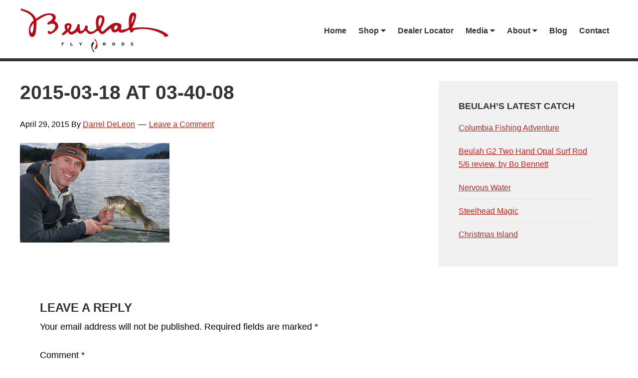

--- FILE ---
content_type: text/html; charset=UTF-8
request_url: https://www.beulahflyrods.com/making-due/2015-03-18-at-03-40-08/
body_size: 76227
content:
<!DOCTYPE html>
<html lang="en-US">
<head >
<meta charset="UTF-8" />
<meta name="viewport" content="width=device-width, initial-scale=1" />
<link href="https://fonts.googleapis.com/css?family=Lato:100,100i,200,200i,300,300i,400,400i,500,500i,600,600i,700,700i,800,800i,900,900i%7COpen+Sans:100,100i,200,200i,300,300i,400,400i,500,500i,600,600i,700,700i,800,800i,900,900i%7CIndie+Flower:100,100i,200,200i,300,300i,400,400i,500,500i,600,600i,700,700i,800,800i,900,900i%7COswald:100,100i,200,200i,300,300i,400,400i,500,500i,600,600i,700,700i,800,800i,900,900i" rel="stylesheet"><meta name='robots' content='index, follow, max-image-preview:large, max-snippet:-1, max-video-preview:-1' />
	<style>img:is([sizes="auto" i], [sizes^="auto," i]) { contain-intrinsic-size: 3000px 1500px }</style>
	
	<!-- This site is optimized with the Yoast SEO plugin v26.8 - https://yoast.com/product/yoast-seo-wordpress/ -->
	<title>2015-03-18 at 03-40-08 - Beulah Fly Rods</title>
	<link rel="canonical" href="https://www.beulahflyrods.com/making-due/2015-03-18-at-03-40-08/" />
	<meta property="og:locale" content="en_US" />
	<meta property="og:type" content="article" />
	<meta property="og:title" content="2015-03-18 at 03-40-08 - Beulah Fly Rods" />
	<meta property="og:url" content="https://www.beulahflyrods.com/making-due/2015-03-18-at-03-40-08/" />
	<meta property="og:site_name" content="Beulah Fly Rods" />
	<meta property="og:image" content="https://www.beulahflyrods.com/making-due/2015-03-18-at-03-40-08" />
	<meta property="og:image:width" content="940" />
	<meta property="og:image:height" content="627" />
	<meta property="og:image:type" content="image/jpeg" />
	<script type="application/ld+json" class="yoast-schema-graph">{"@context":"https://schema.org","@graph":[{"@type":"WebPage","@id":"https://www.beulahflyrods.com/making-due/2015-03-18-at-03-40-08/","url":"https://www.beulahflyrods.com/making-due/2015-03-18-at-03-40-08/","name":"2015-03-18 at 03-40-08 - Beulah Fly Rods","isPartOf":{"@id":"https://www.beulahflyrods.com/#website"},"primaryImageOfPage":{"@id":"https://www.beulahflyrods.com/making-due/2015-03-18-at-03-40-08/#primaryimage"},"image":{"@id":"https://www.beulahflyrods.com/making-due/2015-03-18-at-03-40-08/#primaryimage"},"thumbnailUrl":"https://www.beulahflyrods.com/wp-content/uploads/2015/04/untitled-2015-03-18-at-03-40-08.jpg","datePublished":"2015-04-29T19:07:11+00:00","breadcrumb":{"@id":"https://www.beulahflyrods.com/making-due/2015-03-18-at-03-40-08/#breadcrumb"},"inLanguage":"en-US","potentialAction":[{"@type":"ReadAction","target":["https://www.beulahflyrods.com/making-due/2015-03-18-at-03-40-08/"]}]},{"@type":"ImageObject","inLanguage":"en-US","@id":"https://www.beulahflyrods.com/making-due/2015-03-18-at-03-40-08/#primaryimage","url":"https://www.beulahflyrods.com/wp-content/uploads/2015/04/untitled-2015-03-18-at-03-40-08.jpg","contentUrl":"https://www.beulahflyrods.com/wp-content/uploads/2015/04/untitled-2015-03-18-at-03-40-08.jpg","width":940,"height":627},{"@type":"BreadcrumbList","@id":"https://www.beulahflyrods.com/making-due/2015-03-18-at-03-40-08/#breadcrumb","itemListElement":[{"@type":"ListItem","position":1,"name":"Home","item":"https://www.beulahflyrods.com/"},{"@type":"ListItem","position":2,"name":"Making Due&#8230;","item":"https://www.beulahflyrods.com/making-due/"},{"@type":"ListItem","position":3,"name":"2015-03-18 at 03-40-08"}]},{"@type":"WebSite","@id":"https://www.beulahflyrods.com/#website","url":"https://www.beulahflyrods.com/","name":"Beulah Fly Rods","description":"Top end fly rods.","potentialAction":[{"@type":"SearchAction","target":{"@type":"EntryPoint","urlTemplate":"https://www.beulahflyrods.com/?s={search_term_string}"},"query-input":{"@type":"PropertyValueSpecification","valueRequired":true,"valueName":"search_term_string"}}],"inLanguage":"en-US"}]}</script>
	<!-- / Yoast SEO plugin. -->


<link rel='dns-prefetch' href='//fonts.googleapis.com' />
<link rel='dns-prefetch' href='//use.fontawesome.com' />
<link rel="alternate" type="application/rss+xml" title="Beulah Fly Rods &raquo; Feed" href="https://www.beulahflyrods.com/feed/" />
<link rel="alternate" type="application/rss+xml" title="Beulah Fly Rods &raquo; Comments Feed" href="https://www.beulahflyrods.com/comments/feed/" />
<link rel="alternate" type="text/calendar" title="Beulah Fly Rods &raquo; iCal Feed" href="https://www.beulahflyrods.com/events/?ical=1" />
<link rel="alternate" type="application/rss+xml" title="Beulah Fly Rods &raquo; 2015-03-18 at 03-40-08 Comments Feed" href="https://www.beulahflyrods.com/making-due/2015-03-18-at-03-40-08/feed/" />
<script type="text/javascript">
/* <![CDATA[ */
window._wpemojiSettings = {"baseUrl":"https:\/\/s.w.org\/images\/core\/emoji\/15.0.3\/72x72\/","ext":".png","svgUrl":"https:\/\/s.w.org\/images\/core\/emoji\/15.0.3\/svg\/","svgExt":".svg","source":{"concatemoji":"https:\/\/www.beulahflyrods.com\/wp-includes\/js\/wp-emoji-release.min.js?ver=6.7.4"}};
/*! This file is auto-generated */
!function(i,n){var o,s,e;function c(e){try{var t={supportTests:e,timestamp:(new Date).valueOf()};sessionStorage.setItem(o,JSON.stringify(t))}catch(e){}}function p(e,t,n){e.clearRect(0,0,e.canvas.width,e.canvas.height),e.fillText(t,0,0);var t=new Uint32Array(e.getImageData(0,0,e.canvas.width,e.canvas.height).data),r=(e.clearRect(0,0,e.canvas.width,e.canvas.height),e.fillText(n,0,0),new Uint32Array(e.getImageData(0,0,e.canvas.width,e.canvas.height).data));return t.every(function(e,t){return e===r[t]})}function u(e,t,n){switch(t){case"flag":return n(e,"\ud83c\udff3\ufe0f\u200d\u26a7\ufe0f","\ud83c\udff3\ufe0f\u200b\u26a7\ufe0f")?!1:!n(e,"\ud83c\uddfa\ud83c\uddf3","\ud83c\uddfa\u200b\ud83c\uddf3")&&!n(e,"\ud83c\udff4\udb40\udc67\udb40\udc62\udb40\udc65\udb40\udc6e\udb40\udc67\udb40\udc7f","\ud83c\udff4\u200b\udb40\udc67\u200b\udb40\udc62\u200b\udb40\udc65\u200b\udb40\udc6e\u200b\udb40\udc67\u200b\udb40\udc7f");case"emoji":return!n(e,"\ud83d\udc26\u200d\u2b1b","\ud83d\udc26\u200b\u2b1b")}return!1}function f(e,t,n){var r="undefined"!=typeof WorkerGlobalScope&&self instanceof WorkerGlobalScope?new OffscreenCanvas(300,150):i.createElement("canvas"),a=r.getContext("2d",{willReadFrequently:!0}),o=(a.textBaseline="top",a.font="600 32px Arial",{});return e.forEach(function(e){o[e]=t(a,e,n)}),o}function t(e){var t=i.createElement("script");t.src=e,t.defer=!0,i.head.appendChild(t)}"undefined"!=typeof Promise&&(o="wpEmojiSettingsSupports",s=["flag","emoji"],n.supports={everything:!0,everythingExceptFlag:!0},e=new Promise(function(e){i.addEventListener("DOMContentLoaded",e,{once:!0})}),new Promise(function(t){var n=function(){try{var e=JSON.parse(sessionStorage.getItem(o));if("object"==typeof e&&"number"==typeof e.timestamp&&(new Date).valueOf()<e.timestamp+604800&&"object"==typeof e.supportTests)return e.supportTests}catch(e){}return null}();if(!n){if("undefined"!=typeof Worker&&"undefined"!=typeof OffscreenCanvas&&"undefined"!=typeof URL&&URL.createObjectURL&&"undefined"!=typeof Blob)try{var e="postMessage("+f.toString()+"("+[JSON.stringify(s),u.toString(),p.toString()].join(",")+"));",r=new Blob([e],{type:"text/javascript"}),a=new Worker(URL.createObjectURL(r),{name:"wpTestEmojiSupports"});return void(a.onmessage=function(e){c(n=e.data),a.terminate(),t(n)})}catch(e){}c(n=f(s,u,p))}t(n)}).then(function(e){for(var t in e)n.supports[t]=e[t],n.supports.everything=n.supports.everything&&n.supports[t],"flag"!==t&&(n.supports.everythingExceptFlag=n.supports.everythingExceptFlag&&n.supports[t]);n.supports.everythingExceptFlag=n.supports.everythingExceptFlag&&!n.supports.flag,n.DOMReady=!1,n.readyCallback=function(){n.DOMReady=!0}}).then(function(){return e}).then(function(){var e;n.supports.everything||(n.readyCallback(),(e=n.source||{}).concatemoji?t(e.concatemoji):e.wpemoji&&e.twemoji&&(t(e.twemoji),t(e.wpemoji)))}))}((window,document),window._wpemojiSettings);
/* ]]> */
</script>
<link rel='stylesheet' id='layerslider-css' href='https://www.beulahflyrods.com/wp-content/plugins/LayerSlider/assets/static/layerslider/css/layerslider.css?ver=8.1.2' type='text/css' media='all' />
<link rel='stylesheet' id='beulah-theme-css' href='https://www.beulahflyrods.com/wp-content/themes/rkd-beulah/style.css?ver=2.2.3' type='text/css' media='all' />
<style id='wp-emoji-styles-inline-css' type='text/css'>

	img.wp-smiley, img.emoji {
		display: inline !important;
		border: none !important;
		box-shadow: none !important;
		height: 1em !important;
		width: 1em !important;
		margin: 0 0.07em !important;
		vertical-align: -0.1em !important;
		background: none !important;
		padding: 0 !important;
	}
</style>
<link rel='stylesheet' id='wp-block-library-css' href='https://www.beulahflyrods.com/wp-includes/css/dist/block-library/style.min.css?ver=6.7.4' type='text/css' media='all' />
<style id='font-awesome-svg-styles-default-inline-css' type='text/css'>
.svg-inline--fa {
  display: inline-block;
  height: 1em;
  overflow: visible;
  vertical-align: -.125em;
}
</style>
<link rel='stylesheet' id='font-awesome-svg-styles-css' href='https://www.beulahflyrods.com/wp-content/uploads/font-awesome/v5.13.0/css/svg-with-js.css' type='text/css' media='all' />
<style id='font-awesome-svg-styles-inline-css' type='text/css'>
   .wp-block-font-awesome-icon svg::before,
   .wp-rich-text-font-awesome-icon svg::before {content: unset;}
</style>
<style id='classic-theme-styles-inline-css' type='text/css'>
/*! This file is auto-generated */
.wp-block-button__link{color:#fff;background-color:#32373c;border-radius:9999px;box-shadow:none;text-decoration:none;padding:calc(.667em + 2px) calc(1.333em + 2px);font-size:1.125em}.wp-block-file__button{background:#32373c;color:#fff;text-decoration:none}
</style>
<style id='global-styles-inline-css' type='text/css'>
:root{--wp--preset--aspect-ratio--square: 1;--wp--preset--aspect-ratio--4-3: 4/3;--wp--preset--aspect-ratio--3-4: 3/4;--wp--preset--aspect-ratio--3-2: 3/2;--wp--preset--aspect-ratio--2-3: 2/3;--wp--preset--aspect-ratio--16-9: 16/9;--wp--preset--aspect-ratio--9-16: 9/16;--wp--preset--color--black: #000000;--wp--preset--color--cyan-bluish-gray: #abb8c3;--wp--preset--color--white: #ffffff;--wp--preset--color--pale-pink: #f78da7;--wp--preset--color--vivid-red: #cf2e2e;--wp--preset--color--luminous-vivid-orange: #ff6900;--wp--preset--color--luminous-vivid-amber: #fcb900;--wp--preset--color--light-green-cyan: #7bdcb5;--wp--preset--color--vivid-green-cyan: #00d084;--wp--preset--color--pale-cyan-blue: #8ed1fc;--wp--preset--color--vivid-cyan-blue: #0693e3;--wp--preset--color--vivid-purple: #9b51e0;--wp--preset--gradient--vivid-cyan-blue-to-vivid-purple: linear-gradient(135deg,rgba(6,147,227,1) 0%,rgb(155,81,224) 100%);--wp--preset--gradient--light-green-cyan-to-vivid-green-cyan: linear-gradient(135deg,rgb(122,220,180) 0%,rgb(0,208,130) 100%);--wp--preset--gradient--luminous-vivid-amber-to-luminous-vivid-orange: linear-gradient(135deg,rgba(252,185,0,1) 0%,rgba(255,105,0,1) 100%);--wp--preset--gradient--luminous-vivid-orange-to-vivid-red: linear-gradient(135deg,rgba(255,105,0,1) 0%,rgb(207,46,46) 100%);--wp--preset--gradient--very-light-gray-to-cyan-bluish-gray: linear-gradient(135deg,rgb(238,238,238) 0%,rgb(169,184,195) 100%);--wp--preset--gradient--cool-to-warm-spectrum: linear-gradient(135deg,rgb(74,234,220) 0%,rgb(151,120,209) 20%,rgb(207,42,186) 40%,rgb(238,44,130) 60%,rgb(251,105,98) 80%,rgb(254,248,76) 100%);--wp--preset--gradient--blush-light-purple: linear-gradient(135deg,rgb(255,206,236) 0%,rgb(152,150,240) 100%);--wp--preset--gradient--blush-bordeaux: linear-gradient(135deg,rgb(254,205,165) 0%,rgb(254,45,45) 50%,rgb(107,0,62) 100%);--wp--preset--gradient--luminous-dusk: linear-gradient(135deg,rgb(255,203,112) 0%,rgb(199,81,192) 50%,rgb(65,88,208) 100%);--wp--preset--gradient--pale-ocean: linear-gradient(135deg,rgb(255,245,203) 0%,rgb(182,227,212) 50%,rgb(51,167,181) 100%);--wp--preset--gradient--electric-grass: linear-gradient(135deg,rgb(202,248,128) 0%,rgb(113,206,126) 100%);--wp--preset--gradient--midnight: linear-gradient(135deg,rgb(2,3,129) 0%,rgb(40,116,252) 100%);--wp--preset--font-size--small: 13px;--wp--preset--font-size--medium: 20px;--wp--preset--font-size--large: 36px;--wp--preset--font-size--x-large: 42px;--wp--preset--spacing--20: 0.44rem;--wp--preset--spacing--30: 0.67rem;--wp--preset--spacing--40: 1rem;--wp--preset--spacing--50: 1.5rem;--wp--preset--spacing--60: 2.25rem;--wp--preset--spacing--70: 3.38rem;--wp--preset--spacing--80: 5.06rem;--wp--preset--shadow--natural: 6px 6px 9px rgba(0, 0, 0, 0.2);--wp--preset--shadow--deep: 12px 12px 50px rgba(0, 0, 0, 0.4);--wp--preset--shadow--sharp: 6px 6px 0px rgba(0, 0, 0, 0.2);--wp--preset--shadow--outlined: 6px 6px 0px -3px rgba(255, 255, 255, 1), 6px 6px rgba(0, 0, 0, 1);--wp--preset--shadow--crisp: 6px 6px 0px rgba(0, 0, 0, 1);}:where(.is-layout-flex){gap: 0.5em;}:where(.is-layout-grid){gap: 0.5em;}body .is-layout-flex{display: flex;}.is-layout-flex{flex-wrap: wrap;align-items: center;}.is-layout-flex > :is(*, div){margin: 0;}body .is-layout-grid{display: grid;}.is-layout-grid > :is(*, div){margin: 0;}:where(.wp-block-columns.is-layout-flex){gap: 2em;}:where(.wp-block-columns.is-layout-grid){gap: 2em;}:where(.wp-block-post-template.is-layout-flex){gap: 1.25em;}:where(.wp-block-post-template.is-layout-grid){gap: 1.25em;}.has-black-color{color: var(--wp--preset--color--black) !important;}.has-cyan-bluish-gray-color{color: var(--wp--preset--color--cyan-bluish-gray) !important;}.has-white-color{color: var(--wp--preset--color--white) !important;}.has-pale-pink-color{color: var(--wp--preset--color--pale-pink) !important;}.has-vivid-red-color{color: var(--wp--preset--color--vivid-red) !important;}.has-luminous-vivid-orange-color{color: var(--wp--preset--color--luminous-vivid-orange) !important;}.has-luminous-vivid-amber-color{color: var(--wp--preset--color--luminous-vivid-amber) !important;}.has-light-green-cyan-color{color: var(--wp--preset--color--light-green-cyan) !important;}.has-vivid-green-cyan-color{color: var(--wp--preset--color--vivid-green-cyan) !important;}.has-pale-cyan-blue-color{color: var(--wp--preset--color--pale-cyan-blue) !important;}.has-vivid-cyan-blue-color{color: var(--wp--preset--color--vivid-cyan-blue) !important;}.has-vivid-purple-color{color: var(--wp--preset--color--vivid-purple) !important;}.has-black-background-color{background-color: var(--wp--preset--color--black) !important;}.has-cyan-bluish-gray-background-color{background-color: var(--wp--preset--color--cyan-bluish-gray) !important;}.has-white-background-color{background-color: var(--wp--preset--color--white) !important;}.has-pale-pink-background-color{background-color: var(--wp--preset--color--pale-pink) !important;}.has-vivid-red-background-color{background-color: var(--wp--preset--color--vivid-red) !important;}.has-luminous-vivid-orange-background-color{background-color: var(--wp--preset--color--luminous-vivid-orange) !important;}.has-luminous-vivid-amber-background-color{background-color: var(--wp--preset--color--luminous-vivid-amber) !important;}.has-light-green-cyan-background-color{background-color: var(--wp--preset--color--light-green-cyan) !important;}.has-vivid-green-cyan-background-color{background-color: var(--wp--preset--color--vivid-green-cyan) !important;}.has-pale-cyan-blue-background-color{background-color: var(--wp--preset--color--pale-cyan-blue) !important;}.has-vivid-cyan-blue-background-color{background-color: var(--wp--preset--color--vivid-cyan-blue) !important;}.has-vivid-purple-background-color{background-color: var(--wp--preset--color--vivid-purple) !important;}.has-black-border-color{border-color: var(--wp--preset--color--black) !important;}.has-cyan-bluish-gray-border-color{border-color: var(--wp--preset--color--cyan-bluish-gray) !important;}.has-white-border-color{border-color: var(--wp--preset--color--white) !important;}.has-pale-pink-border-color{border-color: var(--wp--preset--color--pale-pink) !important;}.has-vivid-red-border-color{border-color: var(--wp--preset--color--vivid-red) !important;}.has-luminous-vivid-orange-border-color{border-color: var(--wp--preset--color--luminous-vivid-orange) !important;}.has-luminous-vivid-amber-border-color{border-color: var(--wp--preset--color--luminous-vivid-amber) !important;}.has-light-green-cyan-border-color{border-color: var(--wp--preset--color--light-green-cyan) !important;}.has-vivid-green-cyan-border-color{border-color: var(--wp--preset--color--vivid-green-cyan) !important;}.has-pale-cyan-blue-border-color{border-color: var(--wp--preset--color--pale-cyan-blue) !important;}.has-vivid-cyan-blue-border-color{border-color: var(--wp--preset--color--vivid-cyan-blue) !important;}.has-vivid-purple-border-color{border-color: var(--wp--preset--color--vivid-purple) !important;}.has-vivid-cyan-blue-to-vivid-purple-gradient-background{background: var(--wp--preset--gradient--vivid-cyan-blue-to-vivid-purple) !important;}.has-light-green-cyan-to-vivid-green-cyan-gradient-background{background: var(--wp--preset--gradient--light-green-cyan-to-vivid-green-cyan) !important;}.has-luminous-vivid-amber-to-luminous-vivid-orange-gradient-background{background: var(--wp--preset--gradient--luminous-vivid-amber-to-luminous-vivid-orange) !important;}.has-luminous-vivid-orange-to-vivid-red-gradient-background{background: var(--wp--preset--gradient--luminous-vivid-orange-to-vivid-red) !important;}.has-very-light-gray-to-cyan-bluish-gray-gradient-background{background: var(--wp--preset--gradient--very-light-gray-to-cyan-bluish-gray) !important;}.has-cool-to-warm-spectrum-gradient-background{background: var(--wp--preset--gradient--cool-to-warm-spectrum) !important;}.has-blush-light-purple-gradient-background{background: var(--wp--preset--gradient--blush-light-purple) !important;}.has-blush-bordeaux-gradient-background{background: var(--wp--preset--gradient--blush-bordeaux) !important;}.has-luminous-dusk-gradient-background{background: var(--wp--preset--gradient--luminous-dusk) !important;}.has-pale-ocean-gradient-background{background: var(--wp--preset--gradient--pale-ocean) !important;}.has-electric-grass-gradient-background{background: var(--wp--preset--gradient--electric-grass) !important;}.has-midnight-gradient-background{background: var(--wp--preset--gradient--midnight) !important;}.has-small-font-size{font-size: var(--wp--preset--font-size--small) !important;}.has-medium-font-size{font-size: var(--wp--preset--font-size--medium) !important;}.has-large-font-size{font-size: var(--wp--preset--font-size--large) !important;}.has-x-large-font-size{font-size: var(--wp--preset--font-size--x-large) !important;}
:where(.wp-block-post-template.is-layout-flex){gap: 1.25em;}:where(.wp-block-post-template.is-layout-grid){gap: 1.25em;}
:where(.wp-block-columns.is-layout-flex){gap: 2em;}:where(.wp-block-columns.is-layout-grid){gap: 2em;}
:root :where(.wp-block-pullquote){font-size: 1.5em;line-height: 1.6;}
</style>
<link rel='stylesheet' id='contact-form-7-css' href='https://www.beulahflyrods.com/wp-content/plugins/contact-form-7/includes/css/styles.css?ver=6.1.4' type='text/css' media='all' />
<link rel='stylesheet' id='bc_rb_global_style-css' href='https://www.beulahflyrods.com/wp-content/plugins/random-banner/assets/style/bc_rb_global.css?ver=4.2.11' type='text/css' media='all' />
<link rel='stylesheet' id='bc_rb_animate-css' href='https://www.beulahflyrods.com/wp-content/plugins/random-banner/assets/style/animate.css?ver=4.2.11' type='text/css' media='all' />
<link rel='stylesheet' id='owl.carousel-style-css' href='https://www.beulahflyrods.com/wp-content/plugins/random-banner/assets/style/owl.carousel.css?ver=4.2.11' type='text/css' media='all' />
<link rel='stylesheet' id='owl.carousel-default-css' href='https://www.beulahflyrods.com/wp-content/plugins/random-banner/assets/style/owl.theme.default.css?ver=4.2.11' type='text/css' media='all' />
<link rel='stylesheet' id='owl.carousel-transitions-css' href='https://www.beulahflyrods.com/wp-content/plugins/random-banner/assets/style/owl.transitions.css?ver=4.2.11' type='text/css' media='all' />
<link rel='stylesheet' id='woocommerce-layout-css' href='https://www.beulahflyrods.com/wp-content/plugins/woocommerce/assets/css/woocommerce-layout.css?ver=10.3.7' type='text/css' media='all' />
<style id='woocommerce-layout-inline-css' type='text/css'>

	.infinite-scroll .woocommerce-pagination {
		display: none;
	}
</style>
<link rel='stylesheet' id='woocommerce-smallscreen-css' href='https://www.beulahflyrods.com/wp-content/plugins/woocommerce/assets/css/woocommerce-smallscreen.css?ver=10.3.7' type='text/css' media='only screen and (max-width: 768px)' />
<link rel='stylesheet' id='woocommerce-general-css' href='https://www.beulahflyrods.com/wp-content/plugins/woocommerce/assets/css/woocommerce.css?ver=10.3.7' type='text/css' media='all' />
<style id='woocommerce-inline-inline-css' type='text/css'>
.woocommerce form .form-row .required { visibility: visible; }
</style>
<link rel='stylesheet' id='hamburger.css-css' href='https://www.beulahflyrods.com/wp-content/plugins/wp-responsive-menu/assets/css/wpr-hamburger.css?ver=3.2.1' type='text/css' media='all' />
<link rel='stylesheet' id='wprmenu.css-css' href='https://www.beulahflyrods.com/wp-content/plugins/wp-responsive-menu/assets/css/wprmenu.css?ver=3.2.1' type='text/css' media='all' />
<style id='wprmenu.css-inline-css' type='text/css'>
@media only screen and ( max-width: 900px ) {html body div.wprm-wrapper {overflow: scroll;}html body div.wprm-overlay{ background: rgba(0,0,0,0.83) }#wprmenu_bar {background-image: url();background-size: cover ;background-repeat: repeat;}#wprmenu_bar {background-color: #0d0d0d;}html body div#mg-wprm-wrap .wpr_submit .icon.icon-search {color: #ffffff;}#wprmenu_bar .menu_title,#wprmenu_bar .wprmenu_icon_menu,#wprmenu_bar .menu_title a {color: #f2f2f2;}#wprmenu_bar .menu_title a {font-size: 20px;font-weight: normal;}#mg-wprm-wrap li.menu-item a {font-size: 15px;text-transform: uppercase;font-weight: normal;}#mg-wprm-wrap li.menu-item-has-children ul.sub-menu a {font-size: 15px;text-transform: uppercase;font-weight: normal;}#mg-wprm-wrap li.current-menu-item > a {background: #d53f3f;}#mg-wprm-wrap li.current-menu-item > a,#mg-wprm-wrap li.current-menu-item span.wprmenu_icon{color: #ffffff !important;}#mg-wprm-wrap {background-color: #2e2e2e;}.cbp-spmenu-push-toright,.cbp-spmenu-push-toright .mm-slideout {left: 80% ;}.cbp-spmenu-push-toleft {left: -80% ;}#mg-wprm-wrap.cbp-spmenu-right,#mg-wprm-wrap.cbp-spmenu-left,#mg-wprm-wrap.cbp-spmenu-right.custom,#mg-wprm-wrap.cbp-spmenu-left.custom,.cbp-spmenu-vertical {width: 80%;max-width: 400px;}#mg-wprm-wrap ul#wprmenu_menu_ul li.menu-item a,div#mg-wprm-wrap ul li span.wprmenu_icon {color: #cfcfcf;}#mg-wprm-wrap ul#wprmenu_menu_ul li.menu-item:valid ~ a{color: #ffffff;}#mg-wprm-wrap ul#wprmenu_menu_ul li.menu-item a:hover {background: #d53f3f;color: #606060 !important;}div#mg-wprm-wrap ul>li:hover>span.wprmenu_icon {color: #606060 !important;}.wprmenu_bar .hamburger-inner,.wprmenu_bar .hamburger-inner::before,.wprmenu_bar .hamburger-inner::after {background: #ffffff;}.wprmenu_bar .hamburger:hover .hamburger-inner,.wprmenu_bar .hamburger:hover .hamburger-inner::before,.wprmenu_bar .hamburger:hover .hamburger-inner::after {background: #ffffff;}div.wprmenu_bar div.hamburger{padding-right: 6px !important;}#wprmenu_menu.left {width:80%;left: -80%;right: auto;}#wprmenu_menu.right {width:80%;right: -80%;left: auto;}html body div#wprmenu_bar {height : 42px;}#mg-wprm-wrap.cbp-spmenu-left,#mg-wprm-wrap.cbp-spmenu-right,#mg-widgetmenu-wrap.cbp-spmenu-widget-left,#mg-widgetmenu-wrap.cbp-spmenu-widget-right {top: 42px !important;}.wprmenu_bar .hamburger {float: left;}.wprmenu_bar #custom_menu_icon.hamburger {top: 0px;left: 0px;float: left !important;background-color: #cccccc;}#menu-main-navigation{ display: none !important; }.wpr_custom_menu #custom_menu_icon {display: block;}html { padding-top: 42px !important; }#wprmenu_bar,#mg-wprm-wrap { display: block; }div#wpadminbar { position: fixed; }}
</style>
<link rel='stylesheet' id='wpr_icons-css' href='https://www.beulahflyrods.com/wp-content/plugins/wp-responsive-menu/inc/assets/icons/wpr-icons.css?ver=3.2.1' type='text/css' media='all' />
<link rel='stylesheet' id='wpsl-styles-css' href='https://www.beulahflyrods.com/wp-content/plugins/wp-store-locator/css/styles.min.css?ver=2.2.261' type='text/css' media='all' />
<link rel='stylesheet' id='brands-styles-css' href='https://www.beulahflyrods.com/wp-content/plugins/woocommerce/assets/css/brands.css?ver=10.3.7' type='text/css' media='all' />
<link rel='stylesheet' id='google-fonts-css' href='//fonts.googleapis.com/css?family=Lato%3A300%2C400%2C700&#038;ver=2.2.3' type='text/css' media='all' />
<link rel='stylesheet' id='font-awesome-official-css' href='https://use.fontawesome.com/releases/v5.13.0/css/all.css' type='text/css' media='all' integrity="sha384-Bfad6CLCknfcloXFOyFnlgtENryhrpZCe29RTifKEixXQZ38WheV+i/6YWSzkz3V" crossorigin="anonymous" />
<link rel='stylesheet' id='sv-wc-payment-gateway-payment-form-v5_12_0-css' href='https://www.beulahflyrods.com/wp-content/plugins/woocommerce-gateway-usa-epay/vendor/skyverge/wc-plugin-framework/woocommerce/payment-gateway/assets/css/frontend/sv-wc-payment-gateway-payment-form.min.css?ver=5.12.0' type='text/css' media='all' />
<link rel='stylesheet' id='woocommerce_prettyPhoto_css-css' href='https://www.beulahflyrods.com/wp-content/plugins/woocommerce/assets/css/prettyPhoto.css?ver=10.3.7' type='text/css' media='all' />
<link rel='stylesheet' id='wc_quick_view-css' href='https://www.beulahflyrods.com/wp-content/plugins/woocommerce-quick-view/assets/css/style.css?ver=1.8.1' type='text/css' media='all' />
<link rel='stylesheet' id='font-awesome-official-v4shim-css' href='https://use.fontawesome.com/releases/v5.13.0/css/v4-shims.css' type='text/css' media='all' integrity="sha384-/7iOrVBege33/9vHFYEtviVcxjUsNCqyeMnlW/Ms+PH8uRdFkKFmqf9CbVAN0Qef" crossorigin="anonymous" />
<style id='font-awesome-official-v4shim-inline-css' type='text/css'>
@font-face {
font-family: "FontAwesome";
font-display: block;
src: url("https://use.fontawesome.com/releases/v5.13.0/webfonts/fa-brands-400.eot"),
		url("https://use.fontawesome.com/releases/v5.13.0/webfonts/fa-brands-400.eot?#iefix") format("embedded-opentype"),
		url("https://use.fontawesome.com/releases/v5.13.0/webfonts/fa-brands-400.woff2") format("woff2"),
		url("https://use.fontawesome.com/releases/v5.13.0/webfonts/fa-brands-400.woff") format("woff"),
		url("https://use.fontawesome.com/releases/v5.13.0/webfonts/fa-brands-400.ttf") format("truetype"),
		url("https://use.fontawesome.com/releases/v5.13.0/webfonts/fa-brands-400.svg#fontawesome") format("svg");
}

@font-face {
font-family: "FontAwesome";
font-display: block;
src: url("https://use.fontawesome.com/releases/v5.13.0/webfonts/fa-solid-900.eot"),
		url("https://use.fontawesome.com/releases/v5.13.0/webfonts/fa-solid-900.eot?#iefix") format("embedded-opentype"),
		url("https://use.fontawesome.com/releases/v5.13.0/webfonts/fa-solid-900.woff2") format("woff2"),
		url("https://use.fontawesome.com/releases/v5.13.0/webfonts/fa-solid-900.woff") format("woff"),
		url("https://use.fontawesome.com/releases/v5.13.0/webfonts/fa-solid-900.ttf") format("truetype"),
		url("https://use.fontawesome.com/releases/v5.13.0/webfonts/fa-solid-900.svg#fontawesome") format("svg");
}

@font-face {
font-family: "FontAwesome";
font-display: block;
src: url("https://use.fontawesome.com/releases/v5.13.0/webfonts/fa-regular-400.eot"),
		url("https://use.fontawesome.com/releases/v5.13.0/webfonts/fa-regular-400.eot?#iefix") format("embedded-opentype"),
		url("https://use.fontawesome.com/releases/v5.13.0/webfonts/fa-regular-400.woff2") format("woff2"),
		url("https://use.fontawesome.com/releases/v5.13.0/webfonts/fa-regular-400.woff") format("woff"),
		url("https://use.fontawesome.com/releases/v5.13.0/webfonts/fa-regular-400.ttf") format("truetype"),
		url("https://use.fontawesome.com/releases/v5.13.0/webfonts/fa-regular-400.svg#fontawesome") format("svg");
unicode-range: U+F004-F005,U+F007,U+F017,U+F022,U+F024,U+F02E,U+F03E,U+F044,U+F057-F059,U+F06E,U+F070,U+F075,U+F07B-F07C,U+F080,U+F086,U+F089,U+F094,U+F09D,U+F0A0,U+F0A4-F0A7,U+F0C5,U+F0C7-F0C8,U+F0E0,U+F0EB,U+F0F3,U+F0F8,U+F0FE,U+F111,U+F118-F11A,U+F11C,U+F133,U+F144,U+F146,U+F14A,U+F14D-F14E,U+F150-F152,U+F15B-F15C,U+F164-F165,U+F185-F186,U+F191-F192,U+F1AD,U+F1C1-F1C9,U+F1CD,U+F1D8,U+F1E3,U+F1EA,U+F1F6,U+F1F9,U+F20A,U+F247-F249,U+F24D,U+F254-F25B,U+F25D,U+F267,U+F271-F274,U+F279,U+F28B,U+F28D,U+F2B5-F2B6,U+F2B9,U+F2BB,U+F2BD,U+F2C1-F2C2,U+F2D0,U+F2D2,U+F2DC,U+F2ED,U+F328,U+F358-F35B,U+F3A5,U+F3D1,U+F410,U+F4AD;
}
</style>
<script type="text/javascript" src="https://www.beulahflyrods.com/wp-includes/js/jquery/jquery.min.js?ver=3.7.1" id="jquery-core-js"></script>
<script type="text/javascript" src="https://www.beulahflyrods.com/wp-includes/js/jquery/jquery-migrate.min.js?ver=3.4.1" id="jquery-migrate-js"></script>
<script type="text/javascript" id="layerslider-utils-js-extra">
/* <![CDATA[ */
var LS_Meta = {"v":"8.1.2","fixGSAP":"1"};
/* ]]> */
</script>
<script type="text/javascript" src="https://www.beulahflyrods.com/wp-content/plugins/LayerSlider/assets/static/layerslider/js/layerslider.utils.js?ver=8.1.2" id="layerslider-utils-js"></script>
<script type="text/javascript" src="https://www.beulahflyrods.com/wp-content/plugins/LayerSlider/assets/static/layerslider/js/layerslider.kreaturamedia.jquery.js?ver=8.1.2" id="layerslider-js"></script>
<script type="text/javascript" src="https://www.beulahflyrods.com/wp-content/plugins/LayerSlider/assets/static/layerslider/js/layerslider.transitions.js?ver=8.1.2" id="layerslider-transitions-js"></script>
<script type="text/javascript" src="https://www.beulahflyrods.com/wp-content/plugins/woocommerce/assets/js/jquery-blockui/jquery.blockUI.min.js?ver=2.7.0-wc.10.3.7" id="wc-jquery-blockui-js" data-wp-strategy="defer"></script>
<script type="text/javascript" id="wc-add-to-cart-js-extra">
/* <![CDATA[ */
var wc_add_to_cart_params = {"ajax_url":"\/wp-admin\/admin-ajax.php","wc_ajax_url":"\/?wc-ajax=%%endpoint%%","i18n_view_cart":"View cart","cart_url":"https:\/\/www.beulahflyrods.com\/cart\/","is_cart":"","cart_redirect_after_add":"no"};
/* ]]> */
</script>
<script type="text/javascript" src="https://www.beulahflyrods.com/wp-content/plugins/woocommerce/assets/js/frontend/add-to-cart.min.js?ver=10.3.7" id="wc-add-to-cart-js" data-wp-strategy="defer"></script>
<script type="text/javascript" src="https://www.beulahflyrods.com/wp-content/plugins/woocommerce/assets/js/js-cookie/js.cookie.min.js?ver=2.1.4-wc.10.3.7" id="wc-js-cookie-js" defer="defer" data-wp-strategy="defer"></script>
<script type="text/javascript" id="woocommerce-js-extra">
/* <![CDATA[ */
var woocommerce_params = {"ajax_url":"\/wp-admin\/admin-ajax.php","wc_ajax_url":"\/?wc-ajax=%%endpoint%%","i18n_password_show":"Show password","i18n_password_hide":"Hide password"};
/* ]]> */
</script>
<script type="text/javascript" src="https://www.beulahflyrods.com/wp-content/plugins/woocommerce/assets/js/frontend/woocommerce.min.js?ver=10.3.7" id="woocommerce-js" defer="defer" data-wp-strategy="defer"></script>
<script type="text/javascript" src="https://www.beulahflyrods.com/wp-content/plugins/wp-responsive-menu/assets/js/modernizr.custom.js?ver=3.2.1" id="modernizr-js"></script>
<script type="text/javascript" src="https://www.beulahflyrods.com/wp-content/plugins/wp-responsive-menu/assets/js/touchSwipe.js?ver=3.2.1" id="touchSwipe-js"></script>
<script type="text/javascript" id="wprmenu.js-js-extra">
/* <![CDATA[ */
var wprmenu = {"zooming":"","from_width":"900","push_width":"400","menu_width":"80","parent_click":"","swipe":"","enable_overlay":"1","wprmenuDemoId":""};
/* ]]> */
</script>
<script type="text/javascript" src="https://www.beulahflyrods.com/wp-content/plugins/wp-responsive-menu/assets/js/wprmenu.js?ver=3.2.1" id="wprmenu.js-js"></script>
<script type="text/javascript" src="https://www.beulahflyrods.com/wp-content/plugins/js_composer/assets/js/vendors/woocommerce-add-to-cart.js?ver=5.0.1" id="vc_woocommerce-add-to-cart-js-js"></script>
<meta name="generator" content="Powered by LayerSlider 8.1.2 - Build Heros, Sliders, and Popups. Create Animations and Beautiful, Rich Web Content as Easy as Never Before on WordPress." />
<!-- LayerSlider updates and docs at: https://layerslider.com -->
<link rel="https://api.w.org/" href="https://www.beulahflyrods.com/wp-json/" /><link rel="alternate" title="JSON" type="application/json" href="https://www.beulahflyrods.com/wp-json/wp/v2/media/3104" /><link rel="EditURI" type="application/rsd+xml" title="RSD" href="https://www.beulahflyrods.com/xmlrpc.php?rsd" />
<meta name="generator" content="WordPress 6.7.4" />
<meta name="generator" content="WooCommerce 10.3.7" />
<link rel='shortlink' href='https://www.beulahflyrods.com/?p=3104' />
<link rel="alternate" title="oEmbed (JSON)" type="application/json+oembed" href="https://www.beulahflyrods.com/wp-json/oembed/1.0/embed?url=https%3A%2F%2Fwww.beulahflyrods.com%2Fmaking-due%2F2015-03-18-at-03-40-08%2F" />
<link rel="alternate" title="oEmbed (XML)" type="text/xml+oembed" href="https://www.beulahflyrods.com/wp-json/oembed/1.0/embed?url=https%3A%2F%2Fwww.beulahflyrods.com%2Fmaking-due%2F2015-03-18-at-03-40-08%2F&#038;format=xml" />
<!-- Global site tag (gtag.js) - Google Analytics -->
<script async src="https://www.googletagmanager.com/gtag/js?id=G-B724ZRMN8D"></script>
<script>
  window.dataLayer = window.dataLayer || [];
  function gtag(){dataLayer.push(arguments);}
  gtag('js', new Date());

  gtag('config', 'G-B724ZRMN8D');
</script><meta name="tec-api-version" content="v1"><meta name="tec-api-origin" content="https://www.beulahflyrods.com"><link rel="alternate" href="https://www.beulahflyrods.com/wp-json/tribe/events/v1/" /><link rel="icon" href="https://www.beulahflyrods.com/wp-content/themes/rkd-beulah/images/favicon.ico" />
<link rel="pingback" href="https://www.beulahflyrods.com/xmlrpc.php" />
	<noscript><style>.woocommerce-product-gallery{ opacity: 1 !important; }</style></noscript>
	<meta name="generator" content="Powered by Visual Composer - drag and drop page builder for WordPress."/>
<!--[if lte IE 9]><link rel="stylesheet" type="text/css" href="https://www.beulahflyrods.com/wp-content/plugins/js_composer/assets/css/vc_lte_ie9.min.css" media="screen"><![endif]--><script id='nitro-telemetry-meta' nitro-exclude>window.NPTelemetryMetadata={missReason: (!window.NITROPACK_STATE ? 'cache not found' : 'hit'),pageType: 'attachment',isEligibleForOptimization: true,}</script><script id='nitro-generic' nitro-exclude>(()=>{window.NitroPack=window.NitroPack||{coreVersion:"na",isCounted:!1};let e=document.createElement("script");if(e.src="https://nitroscripts.com/VyJidynueEsfofoXKrqtGnGeKEQoFADF",e.async=!0,e.id="nitro-script",document.head.appendChild(e),!window.NitroPack.isCounted){window.NitroPack.isCounted=!0;let t=()=>{navigator.sendBeacon("https://to.getnitropack.com/p",JSON.stringify({siteId:"VyJidynueEsfofoXKrqtGnGeKEQoFADF",url:window.location.href,isOptimized:!!window.IS_NITROPACK,coreVersion:"na",missReason:window.NPTelemetryMetadata?.missReason||"",pageType:window.NPTelemetryMetadata?.pageType||"",isEligibleForOptimization:!!window.NPTelemetryMetadata?.isEligibleForOptimization}))};(()=>{let e=()=>new Promise(e=>{"complete"===document.readyState?e():window.addEventListener("load",e)}),i=()=>new Promise(e=>{document.prerendering?document.addEventListener("prerenderingchange",e,{once:!0}):e()}),a=async()=>{await i(),await e(),t()};a()})(),window.addEventListener("pageshow",e=>{if(e.persisted){let i=document.prerendering||self.performance?.getEntriesByType?.("navigation")[0]?.activationStart>0;"visible"!==document.visibilityState||i||t()}})}})();</script>		<style type="text/css" id="wp-custom-css">
			.checkout.woocommerce-checkout .woocommerce-error{
	display:block;
}

#menu-main-navigation a {
    padding: 5px 10px;
}

.woocommerce #simplemodal-container  div.product form.cart div.quantity{
	float:none;
}


.yith_magnifier_gallery li{
	padding: 0 10px;
		width: 33%;
}

.woocommerce #simplemodal-container  .quantity .qty{
	left: 0px;
}

.woocommerce-checkout  header.entry-header{
	top:0vh !important;
}

.woocommerce-checkout  .entry-content{
	margin-top:0px;
}

#simplemodal-container  div.product form.cart{
	  
    margin: 0 auto;
    max-width: 290px;
}.woocommerce div.product form.cart .variations th

td {
    border: 1px solid #ddd;
    padding: 5px 10px;
    line-height: 22.4px;
}

#simplemodal-container h2, #simplemodal-container .h2 {
    color: #b5181c;
    text-align: center;
    font-size: 22px;
    margin-bottom: 20px;
}

#simplemodal-container .tbo-one-third {
    width: 31%;
    float: left;
    margin: 0 1%;
    border-left: 1px solid #ccc;
    min-height: 405px;
    text-align: center;
}
#simplemodal-container .tbo-one-third a{
	display:block;
}
div.zoomWindow {
    z-index: 999;
    overflow: hidden;
    margin-left: 5px;
top: -32px !important;
    max-height: 357px;
    max-width: 546px;
}
.woocommerce-product-gallery__wrapper #wpb_wiz_gallery .woocommerce-product-gallery__image {
	margin: 25px 24px 15px 24px;}

h2.woocommerce-loop-product__title {
    font-size: 14px !important;
    line-height: 19px !important;
    font-weight: 700;
    color: #b5181c !important;
}

.woocommerce .featured-page-image { display: none !Important;}

.woocommerce div.product div.images .woocommerce-product-gallery__image:nth-child(n+2) {
    width: 25%;
	margin: 15px 24px;
}

.woocommerce div.product div.images img {
    border: 5px solid black;
}

.woocommerce #respond input#submit.alt, .woocommerce a.button.alt, .woocommerce button.button.alt, .woocommerce input.button.alt {
    background-color: #b60a14;
    color: #fff;
	padding: 18px 60px;}

.woocommerce #respond input#submit.alt:hover, .woocommerce a.button.alt:hover, .woocommerce button.button.alt:hover, .woocommerce input.button.alt:hover {
    background-color: #da333e;
    color: #fff;
}

.product_meta {
    display: none;
}

.summary .woocommerce-Price-amount.amount {
    font-size: 50px !important;
    font-weight: 700 !important;
}

.woocommerce ul.products li.product .price {
    font-size: 24px;
    font-weight: 600;
}

.woocommerce div.product p.price, .woocommerce div.product span.price {
	color: black;}

/*lines table*/

.th-emp {
    background: #295f7e !important;
    text-align: center;
    color: #fff;
    border-color: #000;
		font-weight: 600;
}

th {
    background: #555;
    color: #fff;
	text-align: center;
	font-weight: 600;
}

.woocommerce div.product form.cart .variations th{
	color: #000;
	background:none;
	text-align: left;
	position:relative;
	top: 15px;
	width:130px;
}

.woocommerce div.product .woocommerce-tabs .panel td {
    text-align: center;
    padding: 5px 10px;
	border: 1px solid #ccc !important; }

td { text-align: center;}

/*table {
    width: 46%;
    float: left;
	margin: 20px !important; }*/

table.variations {
    width: 100% !important;
}

.archive-description {
    font-size: 18px !important;
}

.woocommerce table.shop_attributes {
    width: 25%;
}

/* cat headers*/
.product-1{
    background: url(https://www.beulahflyrods.com/wp-content/uploads/2019/04/Rods-acc-header.jpg) no-repeat;
    min-height: 423px;
    background-position: 50% 45.5%;
    width: 100%;
    position: absolute;
    left: 0;
    background-size: cover;
    z-index: 1;
    top: 103px;
}

.product-2{
    background: url(https://www.beulahflyrods.com/wp-content/uploads/2019/04/discounter-fly-lines-header.jpg) no-repeat;
    min-height: 423px;
    background-position: 50% 45.5%;
    width: 100%;
    position: absolute;
    left: 0;
    background-size: cover;
    z-index: 1;
    top: 100px;
}



/*---------FONTS-------------*/

h1, h2, h3{
    text-transform: uppercase;
}

td {
    border: 1px solid #ddd;
    padding: 6px 0;
}

.bc_random_banner img { width: 100% !Important;
border:0px !Important;}

.random-banner {top: -31px;
}

.bc_random_banner {
    height: 440px !important;
    top: 10px !important;
	    overflow: hidden;
}

.product .bc_random_banner{
	    overflow: hidden;
    height: 450px !important;
    width: 100vw;
    margin-left: calc(-50vw + 50%);
    top: -87px !important;
    position: relative;
	    background-size: cover !important;
    background-position: 50% 41.5% !important;
  }

header.entry-header {
    position: relative !important;
    top: 0 !important;
    z-index: 9;
}

.entry-title {
    font-size: 39px;
    margin-bottom: 28px;
}

#menu-main-navigation .sub-menu a {
	z-index: 999;}

.entry-content {
        margin-top: 0px;
}

.blog .entry-content {
    border-bottom: 1px solid #777;
    margin-top: 0px !important;
}

.post.type-post.status-publish header.entry-header {
    position: relative !important;
    top: 0 !important;
    z-index: 9;
}

.post.type-post.status-publish .entry-content {
    border-bottom: 1px solid #777;
    margin-top: 0px !important;
}

.product-gs2{
    background: url(/wp-content/uploads/2019/06/guide-series-ii-banner.jpg) no-repeat;
}
.product-onyxss {
    background: url(/wp-content/uploads/2019/06/onyx-series-spey.jpg) no-repeat;
}
.product-plat-series {
    background: url(/wp-content/uploads/2019/06/platinum-series-single-hand.jpg) no-repeat;
}
.product-plat-series-switch {
    background: url(/wp-content/uploads/2019/06/platinum-series-switch.jpg) no-repeat;
}
.product-plat-spey-rod {
    background: url(/wp-content/uploads/2019/06/platinum-series-spey.jpg) no-repeat;
}
.product-opal-2-hander {
    background: url(/wp-content/uploads/2019/06/opal-two-hander.jpg) no-repeat;
}
.product-opal-1-hand {
    background: url(/wp-content/uploads/2019/06/opal-series-single-hand.jpg) no-repeat;
}
/*for all cat banners*/
.product-gs2, .product-onyxss, .product-plat-series, .product-plat-series-switch, .product-plat-spey-rod, .product-opal-2-hander, .product-opal-1-hand {  min-height: 420px;
  background-position: 50% 45.5%;
    width: 100%;
    position: absolute;
    left: 0;
    background-size: cover;
    z-index: 1;
top: 103px;}

img.collection-image.alignleft {border: 5px solid black;
    margin-bottom: 10px;}

.archive-title {
    margin-top: 30px;
}

@media only screen and (max-width: 600px) and (min-width: 300px) {
	.archive-description table {display: none;}
	.product-2, .product-1 {
    background: url(https://www.beulahflyrods.com/wp-content/uploads/2019/04/discounter-fly-lines-header.jpg) no-repeat;
		min-height: 150px;
	    background-size: cover;}
	
	.product-gs2, .product-onyxss, .product-plat-series, .product-plat-series-switch, .product-plat-spey-rod, .product-opal-2-hander, .product-opal-1-hand {
    min-height: 190px;
    background-position: 50%;
    width: 100%;
    position: absolute;
    left: 0;
    background-size: cover;
    z-index: 1;
    top: 75px;
}
	
	.bc_random_banner img {
    width: 100% !Important;
    margin-top: 7px !Important;
    border: 0px;
}
	
	.bc_random_banner {
    height: 165px !important;
    margin-top: 24px;
}
	
.product .bc_random_banner {
    margin-top: 37px;
    max-height: 123px !important;
}
	.product .bc_random_banner img	{margin-top: 0px !Important;
	margin-bottom: -7vh;}
	
	header.entry-header {
    position: relative !important;
    top: -4vh !important;
    z-index: 9;
}
	
	.entry-title {
    font-size: 39px;
    margin-bottom: 0;
}
	
	.woocommerce div.product .woocommerce-tabs ul.tabs li {
		width: 100%;}
	
	.woocommerce div.product .woocommerce-tabs ul.tabs {
    list-style: none;
		padding: 0 0 0 9px;}
	
	button.button.alt {
    width: 100% !important;
}
	
	.woocommerce div.product .woocommerce-tabs ul.tabs li.active::before, .woocommerce div.product .woocommerce-tabs ul.tabs li::after, .woocommerce div.product .woocommerce-tabs ul.tabs li::before, .woocommerce div.product .woocommerce-tabs ul.tabs li::before {
		display: none;
	}
	
	#simplemodal-container .tbo-one-third {
    width: 100%;
    float: left;
    margin: 0px 1% 30px 1%;
    border-left: 0;
    min-height: 180px;
    text-align: center;
		border-bottom: 1px solid #80808073;
}
	
.woocommerce div.product form.cart .button {
    width: 74% !important;
    vertical-align: middle;
    float: left;
    padding: 20px !important;
}
	
	.tbo-buy-from-beulah {
    position: relative !important;
    top: 0px !important;
}
	
	.woocommerce div.product p.price, .woocommerce div.product span.price {
    padding-bottom: 30px !important;
	}
	
	iframe {
    margin-left: 0 !Important;
}
	
}

@media only screen and (min-width: 620px) and (max-width: 768px) {
	
	iframe {
    margin-left: 0 !Important;
}
	
	.product .bc_random_banner {
    margin-top: 20px;
    max-height: 23vh !important;
}
.bc_random_banner {
    margin-top: 21px;
    height: 300px !important;
}
	
	header.entry-header {
		top: 23vh !important;}
	
	.product-1, .product-2 {
		top: -75px !important;}
	.product-gs2, .product-onyxss, .product-plat-series, .product-plat-series-switch, .product-plat-spey-rod, .product-opal-2-hander, .product-opal-1-hand {
    min-height: 190px;
    background-position: 50%;
    width: 100%;
    position: absolute;
    left: 0;
    background-size: cover;
    z-index: 1;
    top: 75px;
}
}

.related.products {
    display: none;
}

h3.fly-lines-rec { font-size: 30px !Important;}

.rec-texts {
    margin: -0px;
}

.woocommerce-message {
       border-top-color: transparent;
    position: absolute;
    top: 526px;
    width: 1120px;
    margin-left: 42px;
    z-index: 999;
}

.woocommerce-error {
	display: none;}

@media only screen and (max-width: 768px) and (min-width: 601px) {
	.woocommerce-message {
    top: 330px;
    width: 100%;
    margin-left: -38px;
}
}

@media only screen and (max-width: 600px) {
	
	.tribe-events-style-theme .entry-content {
    margin-top: -40px !important;
}
	
	.woocommerce-message {
    top: 220px;
    width: 101%;
    margin-left: -21px;
    font-size: 14px;
}
.post-5049.page.type-page.status-publish.entry	.bc_random_banner img {
    width: 100% !Important;
    margin-top: 43px !Important;
    border: 0px;
}
}

.category-image {
	min-height: 400px;
    background-size: cover !important;
    background-position: 50% !important;
}
.woocommerce div.product form.cart .button {
    width: 100%;
}

@media only screen and (min-width: 900px) {
	.woocommerce .quantity .qty {
    width: 100%;
    text-align: center;
    margin: auto;
    position: relative;
    left: 130px;
    top: -12px;
		margin-bottom:12px;
		margin-top:20px;
	
}}

.tribe-events-style-theme .site-inner {
    margin-top: 12% !important;
}

.header-full-width .title-area {
    width: auto;
}

.footer-widgets a {
    color: white;
}

.nav-primary {
    background-color: transparent;
    position: absolute;
    top: 0;
    left: 50%;
    z-index: 999;
}


@media only screen and (max-width: 1160px)
{
	.nav-primary {
    left: 36%;
}
	
}

@media only screen and (max-width: 960px) {
.title-area {
    left: 0;
    height: 100px;
    width: 318px;
}
	
.page-id-3552 .aligncenter {
    clear: both;
    width: 100%;
    position: relative;
    top: -40px;
}
}

@media only screen and (max-width: 768px) {
    .fa-caret-down:before {
    content: "\f0d7";
			display: none !Important;
}
}		</style>
		<noscript><style type="text/css"> .wpb_animate_when_almost_visible { opacity: 1; }</style></noscript></head>
<body class="attachment attachment-template-default single single-attachment postid-3104 attachmentid-3104 attachment-jpeg theme-genesis woocommerce-no-js tribe-no-js header-image header-full-width content-sidebar genesis-breadcrumbs-hidden genesis-footer-widgets-visible wpb-js-composer js-comp-ver-5.0.1 vc_responsive"><div class="site-container"><ul class="genesis-skip-link"><li><a href="#genesis-nav-primary" class="screen-reader-shortcut"> Skip to primary navigation</a></li><li><a href="#genesis-content" class="screen-reader-shortcut"> Skip to main content</a></li><li><a href="#genesis-sidebar-primary" class="screen-reader-shortcut"> Skip to primary sidebar</a></li><li><a href="#genesis-footer-widgets" class="screen-reader-shortcut"> Skip to footer</a></li></ul><header class="site-header"><div class="wrap"><div class="title-area"><p class="site-title"><a href="https://www.beulahflyrods.com/">Beulah Fly Rods</a></p><p class="site-description">Top end fly rods.</p></div></div></header><nav class="nav-primary" aria-label="Main" id="genesis-nav-primary"><div class="wrap"><ul id="menu-main-navigation" class="menu genesis-nav-menu menu-primary js-superfish"><li id="menu-item-4062" class="menu-item menu-item-type-custom menu-item-object-custom menu-item-home menu-item-4062"><a href="https://www.beulahflyrods.com/"><span >Home</span></a></li>
<li id="menu-item-3585" class="menu-item menu-item-type-custom menu-item-object-custom menu-item-has-children menu-item-3585"><a href="#"><span >Shop <i class="fa fa-caret-down" aria-hidden="true"></i></span></a>
<ul class="sub-menu">
	<li id="menu-item-4846" class="menu-item menu-item-type-post_type menu-item-object-page menu-item-4846"><a href="https://www.beulahflyrods.com/rods/"><span >Rods</span></a></li>
	<li id="menu-item-4845" class="menu-item menu-item-type-post_type menu-item-object-page menu-item-4845"><a href="https://www.beulahflyrods.com/fly-lines/"><span >Lines</span></a></li>
	<li id="menu-item-4841" class="menu-item menu-item-type-taxonomy menu-item-object-product_cat menu-item-4841"><a href="https://www.beulahflyrods.com/shop/accessories/"><span >Accessories</span></a></li>
	<li id="menu-item-4842" class="menu-item menu-item-type-taxonomy menu-item-object-product_cat menu-item-4842"><a href="https://www.beulahflyrods.com/shop/discounted/"><span >Discounted</span></a></li>
	<li id="menu-item-4803" class="menu-item menu-item-type-custom menu-item-object-custom menu-item-4803"><a href="https://www.beulahflyrods.com/cart"><span >Cart</span></a></li>
</ul>
</li>
<li id="menu-item-4997" class="menu-item menu-item-type-post_type menu-item-object-page menu-item-4997"><a href="https://www.beulahflyrods.com/dealer-locator/"><span >Dealer Locator</span></a></li>
<li id="menu-item-3596" class="menu-item menu-item-type-post_type menu-item-object-page menu-item-has-children menu-item-3596"><a href="https://www.beulahflyrods.com/image-gallery/"><span >Media <i class="fa fa-caret-down" aria-hidden="true"></i></span></a>
<ul class="sub-menu">
	<li id="menu-item-4839" class="menu-item menu-item-type-post_type menu-item-object-page menu-item-4839"><a href="https://www.beulahflyrods.com/image-gallery/saltwater/"><span >Saltwater</span></a></li>
	<li id="menu-item-3947" class="menu-item menu-item-type-post_type menu-item-object-page menu-item-3947"><a href="https://www.beulahflyrods.com/image-gallery/freshwater/"><span >Freshwater</span></a></li>
	<li id="menu-item-4840" class="menu-item menu-item-type-post_type menu-item-object-page menu-item-4840"><a href="https://www.beulahflyrods.com/image-gallery/videos/"><span >Videos</span></a></li>
</ul>
</li>
<li id="menu-item-3589" class="menu-item menu-item-type-post_type menu-item-object-page menu-item-has-children menu-item-3589"><a href="https://www.beulahflyrods.com/about-beulah/"><span >About <i class="fa fa-caret-down" aria-hidden="true"></i></span></a>
<ul class="sub-menu">
	<li id="menu-item-3833" class="menu-item menu-item-type-post_type menu-item-object-page menu-item-3833"><a href="https://www.beulahflyrods.com/warranty/"><span >Warranty</span></a></li>
	<li id="menu-item-3832" class="menu-item menu-item-type-post_type menu-item-object-page menu-item-3832"><a href="https://www.beulahflyrods.com/returns/"><span >Returns</span></a></li>
</ul>
</li>
<li id="menu-item-3591" class="menu-item menu-item-type-post_type menu-item-object-page current_page_parent menu-item-3591"><a href="https://www.beulahflyrods.com/news-events/beulah-blog/"><span >Blog</span></a></li>
<li id="menu-item-3595" class="menu-item menu-item-type-post_type menu-item-object-page menu-item-3595"><a href="https://www.beulahflyrods.com/contact-us/"><span >Contact</span></a></li>
</ul></div></nav><div class="site-inner"><div class="content-sidebar-wrap"><main class="content" id="genesis-content"><article class="post-3104 attachment type-attachment status-inherit entry" aria-label="2015-03-18 at 03-40-08"><header class="entry-header"><h1 class="entry-title">2015-03-18 at 03-40-08</h1>
<p class="entry-meta"><time class="entry-time">April 29, 2015</time> By <span class="entry-author"><a href="https://www.beulahflyrods.com/author/ddeleon/" class="entry-author-link" rel="author"><span class="entry-author-name">Darrel DeLeon</span></a></span> <span class="entry-comments-link"><a href="https://www.beulahflyrods.com/making-due/2015-03-18-at-03-40-08/#respond">Leave a Comment</a></span> </p></header><div class="entry-content"><p class="attachment"><a href='https://www.beulahflyrods.com/wp-content/uploads/2015/04/untitled-2015-03-18-at-03-40-08.jpg'><img decoding="async" width="300" height="200" src="https://www.beulahflyrods.com/wp-content/uploads/2015/04/untitled-2015-03-18-at-03-40-08.jpg" class="attachment-medium size-medium" alt="" /></a></p>
</div><footer class="entry-footer"></footer></article><h2 class="screen-reader-text">Reader Interactions</h2>	<div id="respond" class="comment-respond">
		<h3 id="reply-title" class="comment-reply-title">Leave a Reply <small><a rel="nofollow" id="cancel-comment-reply-link" href="/making-due/2015-03-18-at-03-40-08/#respond" style="display:none;">Cancel reply</a></small></h3><form action="https://www.beulahflyrods.com/wp-comments-post.php" method="post" id="commentform" class="comment-form" novalidate><p class="comment-notes"><span id="email-notes">Your email address will not be published.</span> <span class="required-field-message">Required fields are marked <span class="required">*</span></span></p><p class="comment-form-comment"><label for="comment">Comment <span class="required">*</span></label> <textarea id="comment" name="comment" cols="45" rows="8" maxlength="65525" required></textarea></p><p class="comment-form-author"><label for="author">Name <span class="required">*</span></label> <input id="author" name="author" type="text" value="" size="30" maxlength="245" autocomplete="name" required /></p>
<p class="comment-form-email"><label for="email">Email <span class="required">*</span></label> <input id="email" name="email" type="email" value="" size="30" maxlength="100" aria-describedby="email-notes" autocomplete="email" required /></p>
<p class="comment-form-url"><label for="url">Website</label> <input id="url" name="url" type="url" value="" size="30" maxlength="200" autocomplete="url" /></p>
<p class="comment-form-cookies-consent"><input id="wp-comment-cookies-consent" name="wp-comment-cookies-consent" type="checkbox" value="yes" /> <label for="wp-comment-cookies-consent">Save my name, email, and website in this browser for the next time I comment.</label></p>
<p class="form-submit"><input name="submit" type="submit" id="submit" class="submit" value="Post Comment" /> <input type='hidden' name='comment_post_ID' value='3104' id='comment_post_ID' />
<input type='hidden' name='comment_parent' id='comment_parent' value='0' />
</p><p style="display: none;"><input type="hidden" id="akismet_comment_nonce" name="akismet_comment_nonce" value="2c96c0c9c8" /></p><p style="display: none !important;" class="akismet-fields-container" data-prefix="ak_"><label>&#916;<textarea name="ak_hp_textarea" cols="45" rows="8" maxlength="100"></textarea></label><input type="hidden" id="ak_js_1" name="ak_js" value="246"/><script>document.getElementById( "ak_js_1" ).setAttribute( "value", ( new Date() ).getTime() );</script></p></form>	</div><!-- #respond -->
	</main><aside class="sidebar sidebar-primary widget-area" role="complementary" aria-label="Primary Sidebar" id="genesis-sidebar-primary"><h2 class="genesis-sidebar-title screen-reader-text">Primary Sidebar</h2>
		<section id="recent-posts-4" class="widget widget_recent_entries"><div class="widget-wrap">
		<h3 class="widgettitle widget-title">Beulah’s Latest Catch</h3>

		<ul>
											<li>
					<a href="https://www.beulahflyrods.com/columbia-fishing-adventure/">Columbia Fishing Adventure</a>
									</li>
											<li>
					<a href="https://www.beulahflyrods.com/beulah-g2-two-hand-opal-surf-rod-5-6-review-by-bo-bennett/">Beulah G2 Two Hand Opal Surf Rod 5/6 review, by Bo Bennett</a>
									</li>
											<li>
					<a href="https://www.beulahflyrods.com/nervous-water/">Nervous Water</a>
									</li>
											<li>
					<a href="https://www.beulahflyrods.com/steelhead-magic/">Steelhead Magic</a>
									</li>
											<li>
					<a href="https://www.beulahflyrods.com/christmas-island/">Christmas Island</a>
									</li>
					</ul>

		</div></section>
</aside></div>
<script nitro-exclude>
    var heartbeatData = new FormData(); heartbeatData.append('nitroHeartbeat', '1');
    fetch(location.href, {method: 'POST', body: heartbeatData, credentials: 'omit'});
</script>
<script nitro-exclude>
    document.cookie = 'nitroCachedPage=' + (!window.NITROPACK_STATE ? '0' : '1') + '; path=/; SameSite=Lax';
</script>
<script nitro-exclude>
    if (!window.NITROPACK_STATE || window.NITROPACK_STATE != 'FRESH') {
        var proxyPurgeOnly = 0;
        if (typeof navigator.sendBeacon !== 'undefined') {
            var nitroData = new FormData(); nitroData.append('nitroBeaconUrl', 'aHR0cHM6Ly93d3cuYmV1bGFoZmx5cm9kcy5jb20vbWFraW5nLWR1ZS8yMDE1LTAzLTE4LWF0LTAzLTQwLTA4Lw=='); nitroData.append('nitroBeaconCookies', 'W10='); nitroData.append('nitroBeaconHash', '0f34d6de3a249eff9c8dd104a2c7748a03f1791737ba315992aa967e13f420d5f5f0da78edc134d57e4a8c9be0e740802b1daa873a8efbf572da8c5505f57914'); nitroData.append('proxyPurgeOnly', ''); nitroData.append('layout', 'attachment'); navigator.sendBeacon(location.href, nitroData);
        } else {
            var xhr = new XMLHttpRequest(); xhr.open('POST', location.href, true); xhr.setRequestHeader('Content-Type', 'application/x-www-form-urlencoded'); xhr.send('nitroBeaconUrl=aHR0cHM6Ly93d3cuYmV1bGFoZmx5cm9kcy5jb20vbWFraW5nLWR1ZS8yMDE1LTAzLTE4LWF0LTAzLTQwLTA4Lw==&nitroBeaconCookies=W10=&nitroBeaconHash=0f34d6de3a249eff9c8dd104a2c7748a03f1791737ba315992aa967e13f420d5f5f0da78edc134d57e4a8c9be0e740802b1daa873a8efbf572da8c5505f57914&proxyPurgeOnly=&layout=attachment');
        }
    }
</script></div><div class="footer-widgets" id="genesis-footer-widgets"><h2 class="genesis-sidebar-title screen-reader-text">Footer</h2><div class="wrap"><div class="widget-area footer-widgets-1 footer-widget-area">
		<section id="recent-posts-2" class="widget widget_recent_entries"><div class="widget-wrap">
		<h3 class="widgettitle widget-title">Beulah&#8217;s Latest Catch</h3>

		<ul>
											<li>
					<a href="https://www.beulahflyrods.com/columbia-fishing-adventure/">Columbia Fishing Adventure</a>
									</li>
											<li>
					<a href="https://www.beulahflyrods.com/beulah-g2-two-hand-opal-surf-rod-5-6-review-by-bo-bennett/">Beulah G2 Two Hand Opal Surf Rod 5/6 review, by Bo Bennett</a>
									</li>
											<li>
					<a href="https://www.beulahflyrods.com/nervous-water/">Nervous Water</a>
									</li>
											<li>
					<a href="https://www.beulahflyrods.com/steelhead-magic/">Steelhead Magic</a>
									</li>
											<li>
					<a href="https://www.beulahflyrods.com/christmas-island/">Christmas Island</a>
									</li>
											<li>
					<a href="https://www.beulahflyrods.com/temptation-weakness-long-odds/">Temptation &amp; Weakness, Long Odds.</a>
									</li>
					</ul>

		</div></section>
</div><div class="widget-area footer-widgets-2 footer-widget-area"><section id="nav_menu-3" class="widget widget_nav_menu"><div class="widget-wrap"><h3 class="widgettitle widget-title">(800) 537-7137</h3>
<div class="menu-footer-navigation-container"><ul id="menu-footer-navigation" class="menu"><li id="menu-item-3792" class="menu-item menu-item-type-post_type menu-item-object-page menu-item-3792"><a href="https://www.beulahflyrods.com/warranty/">Warranty</a></li>
<li id="menu-item-3791" class="menu-item menu-item-type-post_type menu-item-object-page menu-item-3791"><a href="https://www.beulahflyrods.com/returns/">Returns</a></li>
<li id="menu-item-4052" class="menu-item menu-item-type-custom menu-item-object-custom menu-item-4052"><a href="https://www.beulahflyrods.com/events/">Event Calendar</a></li>
<li id="menu-item-3728" class="menu-item menu-item-type-custom menu-item-object-custom menu-item-3728"><a href="https://www.beulahflyrods.com/contact-us/">Contact Us</a></li>
</ul></div></div></section>
</div><div class="widget-area footer-widgets-3 footer-widget-area"><section id="text-7" class="widget widget_text"><div class="widget-wrap"><h3 class="widgettitle widget-title">Newsletter Signup</h3>
			<div class="textwidget"><form name="ccoptin" action="https://visitor.r20.constantcontact.com/d.jsp" target="_blank" method="post" style="margin-bottom:3;">
		<input type="text" name="ea" id="email"  value="Enter Your Email" onblur="if(this.value=='')this.value='Enter Your Email';" onfocus="if(this.value=='Enter Your Email')this.value='';">
		<input type="submit" name="go" value="Go" class="submit" id="footer-submit"  >
		<input type="hidden" name="llr" value="z4mamieab">
		<input type="hidden" name="m" value="1104087626745">
		<input type="hidden" name="p" value="oi">
		</form></div>
		</div></section>
<section id="text-8" class="widget widget_text"><div class="widget-wrap">			<div class="textwidget"><p style="display: inline-flex; margin-top: 30px;"><a href="https://www.facebook.com/Beulah-Fly-Rods-119104048129521/?ref=page_internal" target="_blank"><i class="fab fa-facebook-square" style="font-size: 30px; padding: 10px;"></i></a><br />
<a href="https://www.youtube.com/channel/UCZogZWwh6o6oANEhdRrklTw" target="_blank"><i class="fab fa-youtube-square" style="font-size: 30px; padding: 10px;"></i></a><br />
<a href="https://www.instagram.com/beulahflyrods/?hl=en" target="_blank"><i class="fab fa-instagram-square" style="font-size: 30px; padding: 10px;"></i></p>
<p></a></p>
</div>
		</div></section>
</div></div></div><footer class="site-footer"><div class="wrap"><p>Copyright &#x000A9;&nbsp;2026 &middot; <a href="http://www.redkeydesigns.com/">Beulah Theme by Red Key Designs</a> On <a href="https://www.studiopress.com/">Genesis Framework</a> &middot; <a href="https://wordpress.org/">WordPress</a> &middot; <a rel="nofollow" href="https://www.beulahflyrods.com/wp-login.php">Log in</a></p></div></footer></div>
			<div class="wprm-wrapper">
        
        <!-- Overlay Starts here -->
			 			   <div class="wprm-overlay"></div>
			         <!-- Overlay Ends here -->
			
			         <div id="wprmenu_bar" class="wprmenu_bar bodyslide left">
  <div class="hamburger hamburger--slider">
    <span class="hamburger-box">
      <span class="hamburger-inner"></span>
    </span>
  </div>
  <div class="menu_title">
      <a href="https://www.beulahflyrods.com">
      MENU    </a>
      </div>
</div>			 
			<div class="cbp-spmenu cbp-spmenu-vertical cbp-spmenu-left default " id="mg-wprm-wrap">
				
				
				<ul id="wprmenu_menu_ul">
  
  <li class="menu-item menu-item-type-custom menu-item-object-custom menu-item-home menu-item-4062"><a href="https://www.beulahflyrods.com/">Home</a></li>
<li class="menu-item menu-item-type-custom menu-item-object-custom menu-item-has-children menu-item-3585"><a href="#">Shop <i class="fa fa-caret-down" aria-hidden="true"></i></a>
<ul class="sub-menu">
	<li class="menu-item menu-item-type-post_type menu-item-object-page menu-item-4846"><a href="https://www.beulahflyrods.com/rods/">Rods</a></li>
	<li class="menu-item menu-item-type-post_type menu-item-object-page menu-item-4845"><a href="https://www.beulahflyrods.com/fly-lines/">Lines</a></li>
	<li class="menu-item menu-item-type-taxonomy menu-item-object-product_cat menu-item-4841"><a href="https://www.beulahflyrods.com/shop/accessories/">Accessories</a></li>
	<li class="menu-item menu-item-type-taxonomy menu-item-object-product_cat menu-item-4842"><a href="https://www.beulahflyrods.com/shop/discounted/">Discounted</a></li>
	<li class="menu-item menu-item-type-custom menu-item-object-custom menu-item-4803"><a href="https://www.beulahflyrods.com/cart">Cart</a></li>
</ul>
</li>
<li class="menu-item menu-item-type-post_type menu-item-object-page menu-item-4997"><a href="https://www.beulahflyrods.com/dealer-locator/">Dealer Locator</a></li>
<li class="menu-item menu-item-type-post_type menu-item-object-page menu-item-has-children menu-item-3596"><a href="https://www.beulahflyrods.com/image-gallery/">Media <i class="fa fa-caret-down" aria-hidden="true"></i></a>
<ul class="sub-menu">
	<li class="menu-item menu-item-type-post_type menu-item-object-page menu-item-4839"><a href="https://www.beulahflyrods.com/image-gallery/saltwater/">Saltwater</a></li>
	<li class="menu-item menu-item-type-post_type menu-item-object-page menu-item-3947"><a href="https://www.beulahflyrods.com/image-gallery/freshwater/">Freshwater</a></li>
	<li class="menu-item menu-item-type-post_type menu-item-object-page menu-item-4840"><a href="https://www.beulahflyrods.com/image-gallery/videos/">Videos</a></li>
</ul>
</li>
<li class="menu-item menu-item-type-post_type menu-item-object-page menu-item-has-children menu-item-3589"><a href="https://www.beulahflyrods.com/about-beulah/">About <i class="fa fa-caret-down" aria-hidden="true"></i></a>
<ul class="sub-menu">
	<li class="menu-item menu-item-type-post_type menu-item-object-page menu-item-3833"><a href="https://www.beulahflyrods.com/warranty/">Warranty</a></li>
	<li class="menu-item menu-item-type-post_type menu-item-object-page menu-item-3832"><a href="https://www.beulahflyrods.com/returns/">Returns</a></li>
</ul>
</li>
<li class="menu-item menu-item-type-post_type menu-item-object-page current_page_parent menu-item-3591"><a href="https://www.beulahflyrods.com/news-events/beulah-blog/">Blog</a></li>
<li class="menu-item menu-item-type-post_type menu-item-object-page menu-item-3595"><a href="https://www.beulahflyrods.com/contact-us/">Contact</a></li>
        <li>
          <div class="wpr_search search_top">
            <form role="search" method="get" class="wpr-search-form" action="https://www.beulahflyrods.com/">
  <label for="search-form-69795c470100e"></label>
  <input type="search" class="wpr-search-field" placeholder="Search..." value="" name="s" title="Search...">
  <button type="submit" class="wpr_submit">
    <i class="wpr-icon-search"></i>
  </button>
</form>          </div>
        </li>
        
     
</ul>
				
				</div>
			</div>
			    <style type="text/css">
    /* WPR Custom CSS */
.icon_default.wprmenu_icon_par:before { font-size: 30px; } div#mg-wprm-wrap ul li span.wprmenu_icon { padding: 24px 40px; }
    </style>
    		<script>
		( function ( body ) {
			'use strict';
			body.className = body.className.replace( /\btribe-no-js\b/, 'tribe-js' );
		} )( document.body );
		</script>
		<script> /* <![CDATA[ */var tribe_l10n_datatables = {"aria":{"sort_ascending":": activate to sort column ascending","sort_descending":": activate to sort column descending"},"length_menu":"Show _MENU_ entries","empty_table":"No data available in table","info":"Showing _START_ to _END_ of _TOTAL_ entries","info_empty":"Showing 0 to 0 of 0 entries","info_filtered":"(filtered from _MAX_ total entries)","zero_records":"No matching records found","search":"Search:","all_selected_text":"All items on this page were selected. ","select_all_link":"Select all pages","clear_selection":"Clear Selection.","pagination":{"all":"All","next":"Next","previous":"Previous"},"select":{"rows":{"0":"","_":": Selected %d rows","1":": Selected 1 row"}},"datepicker":{"dayNames":["Sunday","Monday","Tuesday","Wednesday","Thursday","Friday","Saturday"],"dayNamesShort":["Sun","Mon","Tue","Wed","Thu","Fri","Sat"],"dayNamesMin":["S","M","T","W","T","F","S"],"monthNames":["January","February","March","April","May","June","July","August","September","October","November","December"],"monthNamesShort":["January","February","March","April","May","June","July","August","September","October","November","December"],"monthNamesMin":["Jan","Feb","Mar","Apr","May","Jun","Jul","Aug","Sep","Oct","Nov","Dec"],"nextText":"Next","prevText":"Prev","currentText":"Today","closeText":"Done","today":"Today","clear":"Clear"}};/* ]]> */ </script><script type="text/javascript">jQuery(function($){		function load_usa_epay_credit_card_payment_form_handler() {
			window.wc_usa_epay_credit_card_payment_form_handler = new SV_WC_Payment_Form_Handler_v5_12_0( {"plugin_id":"usa_epay","id":"usa_epay_credit_card","id_dasherized":"usa-epay-credit-card","type":"credit-card","csc_required":true,"csc_required_for_tokens":false,"enabled_card_types":["visa","mastercard","amex","discover"]} );window.jQuery( document.body ).trigger( "update_checkout" );		}

		try {

			if ( 'undefined' !== typeof SV_WC_Payment_Form_Handler_v5_12_0 ) {
				load_usa_epay_credit_card_payment_form_handler();
			} else {
				window.jQuery( document.body ).on( 'sv_wc_payment_form_handler_v5_12_0_loaded', load_usa_epay_credit_card_payment_form_handler );
			}

		} catch ( err ) {

			
		var errorName    = '',
		    errorMessage = '';

		if ( 'undefined' === typeof err || 0 === err.length || ! err ) {
			errorName    = 'A script error has occurred.';
			errorMessage = 'The script SV_WC_Payment_Form_Handler_v5_12_0 could not be loaded.';
		} else {
			errorName    = 'undefined' !== typeof err.name    ? err.name    : '';
			errorMessage = 'undefined' !== typeof err.message ? err.message : '';
		}

		
		jQuery.post( 'https://www.beulahflyrods.com/wp-admin/admin-ajax.php', {
			action:   'wc_usa_epay_credit_card_payment_form_log_script_event',
			security: '6f730d2797',
			name:     errorName,
			message:  errorMessage,
		} );

				}
		});</script>	<script type='text/javascript'>
		(function () {
			var c = document.body.className;
			c = c.replace(/woocommerce-no-js/, 'woocommerce-js');
			document.body.className = c;
		})();
	</script>
	<link rel='stylesheet' id='wc-blocks-style-css' href='https://www.beulahflyrods.com/wp-content/plugins/woocommerce/assets/client/blocks/wc-blocks.css?ver=wc-10.3.7' type='text/css' media='all' />
<script type="text/javascript" src="https://www.beulahflyrods.com/wp-content/plugins/the-events-calendar/common/build/js/user-agent.js?ver=da75d0bdea6dde3898df" id="tec-user-agent-js"></script>
<script type="text/javascript" src="https://www.beulahflyrods.com/wp-includes/js/dist/hooks.min.js?ver=4d63a3d491d11ffd8ac6" id="wp-hooks-js"></script>
<script type="text/javascript" src="https://www.beulahflyrods.com/wp-includes/js/dist/i18n.min.js?ver=5e580eb46a90c2b997e6" id="wp-i18n-js"></script>
<script type="text/javascript" id="wp-i18n-js-after">
/* <![CDATA[ */
wp.i18n.setLocaleData( { 'text direction\u0004ltr': [ 'ltr' ] } );
/* ]]> */
</script>
<script type="text/javascript" src="https://www.beulahflyrods.com/wp-content/plugins/contact-form-7/includes/swv/js/index.js?ver=6.1.4" id="swv-js"></script>
<script type="text/javascript" id="contact-form-7-js-before">
/* <![CDATA[ */
var wpcf7 = {
    "api": {
        "root": "https:\/\/www.beulahflyrods.com\/wp-json\/",
        "namespace": "contact-form-7\/v1"
    },
    "cached": 1
};
/* ]]> */
</script>
<script type="text/javascript" src="https://www.beulahflyrods.com/wp-content/plugins/contact-form-7/includes/js/index.js?ver=6.1.4" id="contact-form-7-js"></script>
<script type="text/javascript" src="https://www.beulahflyrods.com/wp-content/plugins/random-banner/assets/script/bc_rb_global.js?ver=4.2.11" id="bc_rb_global_script-js"></script>
<script type="text/javascript" src="https://www.beulahflyrods.com/wp-content/plugins/random-banner/assets/script/owl.carousel.js?ver=4.2.11" id="owl.carousel-script-js"></script>
<script type="text/javascript" src="https://www.beulahflyrods.com/wp-includes/js/comment-reply.min.js?ver=6.7.4" id="comment-reply-js" async="async" data-wp-strategy="async"></script>
<script type="text/javascript" src="https://www.beulahflyrods.com/wp-includes/js/hoverIntent.min.js?ver=1.10.2" id="hoverIntent-js"></script>
<script type="text/javascript" src="https://www.beulahflyrods.com/wp-content/themes/genesis/lib/js/menu/superfish.min.js?ver=1.7.10" id="superfish-js"></script>
<script type="text/javascript" src="https://www.beulahflyrods.com/wp-content/themes/genesis/lib/js/menu/superfish.args.min.js?ver=3.5.0" id="superfish-args-js"></script>
<script type="text/javascript" src="https://www.beulahflyrods.com/wp-content/themes/genesis/lib/js/skip-links.min.js?ver=3.5.0" id="skip-links-js"></script>
<script type="text/javascript" src="https://www.beulahflyrods.com/wp-content/plugins/woocommerce/assets/js/sourcebuster/sourcebuster.min.js?ver=10.3.7" id="sourcebuster-js-js"></script>
<script type="text/javascript" id="wc-order-attribution-js-extra">
/* <![CDATA[ */
var wc_order_attribution = {"params":{"lifetime":1.0e-5,"session":30,"base64":false,"ajaxurl":"https:\/\/www.beulahflyrods.com\/wp-admin\/admin-ajax.php","prefix":"wc_order_attribution_","allowTracking":true},"fields":{"source_type":"current.typ","referrer":"current_add.rf","utm_campaign":"current.cmp","utm_source":"current.src","utm_medium":"current.mdm","utm_content":"current.cnt","utm_id":"current.id","utm_term":"current.trm","utm_source_platform":"current.plt","utm_creative_format":"current.fmt","utm_marketing_tactic":"current.tct","session_entry":"current_add.ep","session_start_time":"current_add.fd","session_pages":"session.pgs","session_count":"udata.vst","user_agent":"udata.uag"}};
/* ]]> */
</script>
<script type="text/javascript" src="https://www.beulahflyrods.com/wp-content/plugins/woocommerce/assets/js/frontend/order-attribution.min.js?ver=10.3.7" id="wc-order-attribution-js"></script>
<script type="text/javascript" src="https://www.beulahflyrods.com/wp-content/plugins/woocommerce/assets/js/jquery-payment/jquery.payment.min.js?ver=3.0.0-wc.10.3.7" id="wc-jquery-payment-js" data-wp-strategy="defer"></script>
<script type="text/javascript" id="sv-wc-payment-gateway-payment-form-v5_12_0-js-extra">
/* <![CDATA[ */
var sv_wc_payment_gateway_payment_form_params = {"card_number_missing":"Card number is missing","card_number_invalid":"Card number is invalid","card_number_digits_invalid":"Card number is invalid (only digits allowed)","card_number_length_invalid":"Card number is invalid (wrong length)","card_type_invalid":"Card is invalid","card_type_invalid_specific_type":"{card_type} card is invalid","cvv_missing":"Card security code is missing","cvv_digits_invalid":"Card security code is invalid (only digits are allowed)","cvv_length_invalid":"Card security code is invalid (must be 3 or 4 digits)","card_exp_date_invalid":"Card expiration date is invalid","check_number_digits_invalid":"Check Number is invalid (only digits are allowed)","check_number_missing":"Check Number is missing","drivers_license_state_missing":"Driver's license state is missing","drivers_license_number_missing":"Driver's license number is missing","drivers_license_number_invalid":"Driver's license number is invalid","account_number_missing":"Account Number is missing","account_number_invalid":"Account Number is invalid (only digits are allowed)","account_number_length_invalid":"Account Number is invalid (must be between 5 and 17 digits)","routing_number_missing":"Routing Number is missing","routing_number_digits_invalid":"Routing Number is invalid (only digits are allowed)","routing_number_length_invalid":"Routing Number is invalid (must be 9 digits)"};
/* ]]> */
</script>
<script type="text/javascript" src="https://www.beulahflyrods.com/wp-content/plugins/woocommerce-gateway-usa-epay/vendor/skyverge/wc-plugin-framework/woocommerce/payment-gateway/assets/dist/frontend/sv-wc-payment-gateway-payment-form.js?ver=5.12.0" id="sv-wc-payment-gateway-payment-form-v5_12_0-js"></script>
<script defer type="text/javascript" src="https://www.beulahflyrods.com/wp-content/plugins/akismet/_inc/akismet-frontend.js?ver=1763530265" id="akismet-frontend-js"></script>
</body></html>
